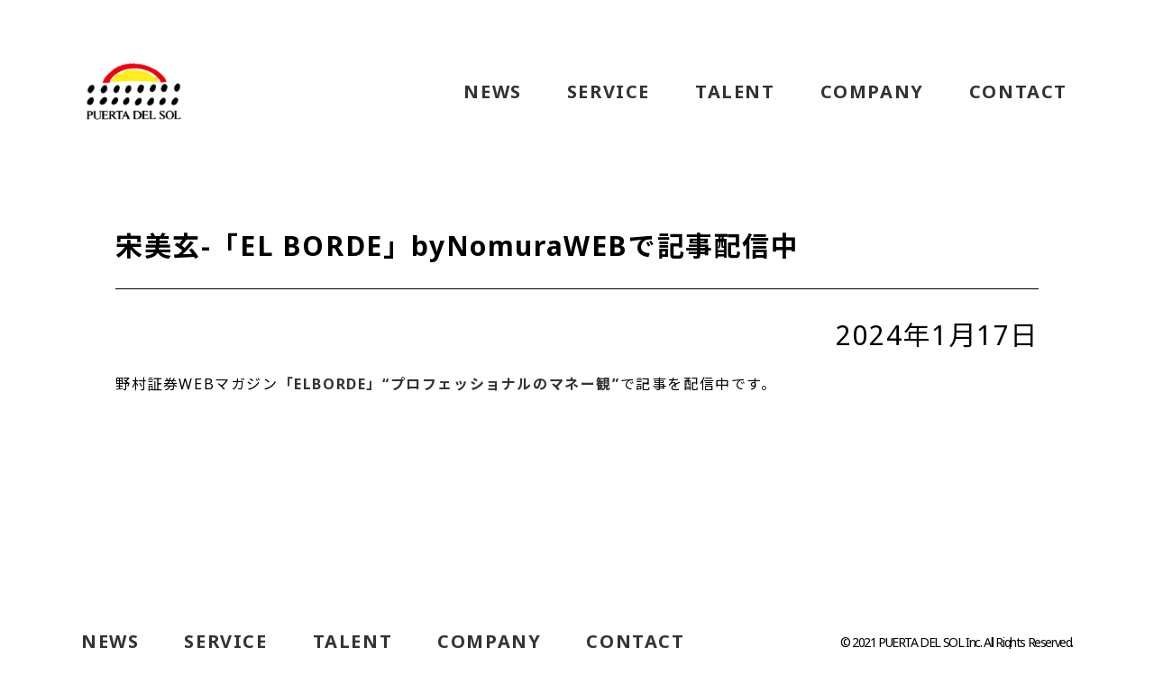

--- FILE ---
content_type: text/html; charset=UTF-8
request_url: https://www.puerta-ds.com/2024/01/17/%E5%AE%8B%E7%BE%8E%E7%8E%84-%E3%80%8Cel-borde%E3%80%8Dbynomuraweb%E3%81%A7%E8%A8%98%E4%BA%8B%E9%85%8D%E4%BF%A1%E4%B8%AD/
body_size: 24700
content:



<!DOCTYPE html>
<html lang="ja">

<head>
  <meta charset="UTF-8" />
  <meta http-equiv="X-UA-Compatible" content="IE=edge" />
  <meta name="viewport" content="width=device-width, initial-scale=1.0" />
  <meta property="og:url" content="ページの URL" />
  <meta property="og:type" content="website" />
  <meta property="og:title" content="PUERTA DEL SOL" />
  <meta property="og:description" content="プエルタ・デル・ソル | OFFICIAL SITE" />
  <meta property="og:site_name" content="PUERTA DEL SOL" />
  <meta property="og:image" content=" サムネイル画像の URL" />
  <meta name="twitter:card" content="summary" />
  <title>プエルタ・デル・ソル | OFFICIAL SITE</title>
  <link rel="preconnect" href="https://fonts.googleapis.com">
  <link rel="preconnect" href="https://fonts.gstatic.com" crossorigin>
  <link rel="preconnect" href="https://fonts.googleapis.com">
  <link rel="preconnect" href="https://fonts.gstatic.com" crossorigin>
  <link rel="icon" type="image/x-icon" href="https://www.puerta-ds.com/wp-content/themes/puerta/images/t_favicon.png">
  <link
    href="https://fonts.googleapis.com/css2?family=Noto+Sans+JP:wght@300;400;700&family=Noto+Sans:wght@400;700&display=swap"
    rel="stylesheet">
  <meta name='robots' content='index, follow, max-image-preview:large, max-snippet:-1, max-video-preview:-1' />

	<!-- This site is optimized with the Yoast SEO plugin v16.7 - https://yoast.com/wordpress/plugins/seo/ -->
	<link rel="canonical" href="https://www.puerta-ds.com/2024/01/17/宋美玄-「el-borde」bynomurawebで記事配信中/" />
	<meta property="og:locale" content="ja_JP" />
	<meta property="og:type" content="article" />
	<meta property="og:title" content="宋美玄-「EL BORDE」byNomuraWEBで記事配信中 - プエルタ・デル・ソル | OFFICIAL SITE" />
	<meta property="og:description" content="野村証券WEBマガジン「ELBORDE」“プロフェッショナルのマネー観”で記事を配信中です。" />
	<meta property="og:url" content="https://www.puerta-ds.com/2024/01/17/宋美玄-「el-borde」bynomurawebで記事配信中/" />
	<meta property="og:site_name" content="プエルタ・デル・ソル | OFFICIAL SITE" />
	<meta property="article:published_time" content="2024-01-17T09:12:23+00:00" />
	<meta property="article:modified_time" content="2024-01-17T09:12:25+00:00" />
	<meta name="twitter:card" content="summary_large_image" />
	<meta name="twitter:label1" content="によって書かれた" />
	<meta name="twitter:data1" content="yamazaki" />
	<script type="application/ld+json" class="yoast-schema-graph">{"@context":"https://schema.org","@graph":[{"@type":"WebSite","@id":"https://www.puerta-ds.com/#website","url":"https://www.puerta-ds.com/","name":"\u30d7\u30a8\u30eb\u30bf\u30fb\u30c7\u30eb\u30fb\u30bd\u30eb | OFFICIAL SITE","description":"","potentialAction":[{"@type":"SearchAction","target":{"@type":"EntryPoint","urlTemplate":"https://www.puerta-ds.com/?s={search_term_string}"},"query-input":"required name=search_term_string"}],"inLanguage":"ja"},{"@type":"WebPage","@id":"https://www.puerta-ds.com/2024/01/17/%e5%ae%8b%e7%be%8e%e7%8e%84-%e3%80%8cel-borde%e3%80%8dbynomuraweb%e3%81%a7%e8%a8%98%e4%ba%8b%e9%85%8d%e4%bf%a1%e4%b8%ad/#webpage","url":"https://www.puerta-ds.com/2024/01/17/%e5%ae%8b%e7%be%8e%e7%8e%84-%e3%80%8cel-borde%e3%80%8dbynomuraweb%e3%81%a7%e8%a8%98%e4%ba%8b%e9%85%8d%e4%bf%a1%e4%b8%ad/","name":"\u5b8b\u7f8e\u7384-\u300cEL BORDE\u300dbyNomuraWEB\u3067\u8a18\u4e8b\u914d\u4fe1\u4e2d - \u30d7\u30a8\u30eb\u30bf\u30fb\u30c7\u30eb\u30fb\u30bd\u30eb | OFFICIAL SITE","isPartOf":{"@id":"https://www.puerta-ds.com/#website"},"datePublished":"2024-01-17T09:12:23+00:00","dateModified":"2024-01-17T09:12:25+00:00","author":{"@id":"https://www.puerta-ds.com/#/schema/person/2e2149890d18d4c610513601daf8e448"},"breadcrumb":{"@id":"https://www.puerta-ds.com/2024/01/17/%e5%ae%8b%e7%be%8e%e7%8e%84-%e3%80%8cel-borde%e3%80%8dbynomuraweb%e3%81%a7%e8%a8%98%e4%ba%8b%e9%85%8d%e4%bf%a1%e4%b8%ad/#breadcrumb"},"inLanguage":"ja","potentialAction":[{"@type":"ReadAction","target":["https://www.puerta-ds.com/2024/01/17/%e5%ae%8b%e7%be%8e%e7%8e%84-%e3%80%8cel-borde%e3%80%8dbynomuraweb%e3%81%a7%e8%a8%98%e4%ba%8b%e9%85%8d%e4%bf%a1%e4%b8%ad/"]}]},{"@type":"BreadcrumbList","@id":"https://www.puerta-ds.com/2024/01/17/%e5%ae%8b%e7%be%8e%e7%8e%84-%e3%80%8cel-borde%e3%80%8dbynomuraweb%e3%81%a7%e8%a8%98%e4%ba%8b%e9%85%8d%e4%bf%a1%e4%b8%ad/#breadcrumb","itemListElement":[{"@type":"ListItem","position":1,"name":"\u30db\u30fc\u30e0","item":"https://www.puerta-ds.com/"},{"@type":"ListItem","position":2,"name":"\u5b8b\u7f8e\u7384-\u300cEL BORDE\u300dbyNomuraWEB\u3067\u8a18\u4e8b\u914d\u4fe1\u4e2d"}]},{"@type":"Person","@id":"https://www.puerta-ds.com/#/schema/person/2e2149890d18d4c610513601daf8e448","name":"yamazaki","image":{"@type":"ImageObject","@id":"https://www.puerta-ds.com/#personlogo","inLanguage":"ja","url":"https://secure.gravatar.com/avatar/c286f518fc016b69138b42e89c892f54?s=96&d=mm&r=g","contentUrl":"https://secure.gravatar.com/avatar/c286f518fc016b69138b42e89c892f54?s=96&d=mm&r=g","caption":"yamazaki"},"url":"https://www.puerta-ds.com/author/yamazaki/"}]}</script>
	<!-- / Yoast SEO plugin. -->


<link rel="alternate" type="application/rss+xml" title="プエルタ・デル・ソル | OFFICIAL SITE &raquo; 宋美玄-「EL BORDE」byNomuraWEBで記事配信中 のコメントのフィード" href="https://www.puerta-ds.com/2024/01/17/%e5%ae%8b%e7%be%8e%e7%8e%84-%e3%80%8cel-borde%e3%80%8dbynomuraweb%e3%81%a7%e8%a8%98%e4%ba%8b%e9%85%8d%e4%bf%a1%e4%b8%ad/feed/" />
<script type="text/javascript">
/* <![CDATA[ */
window._wpemojiSettings = {"baseUrl":"https:\/\/s.w.org\/images\/core\/emoji\/15.0.3\/72x72\/","ext":".png","svgUrl":"https:\/\/s.w.org\/images\/core\/emoji\/15.0.3\/svg\/","svgExt":".svg","source":{"concatemoji":"https:\/\/www.puerta-ds.com\/wp-includes\/js\/wp-emoji-release.min.js?ver=6.5.7"}};
/*! This file is auto-generated */
!function(i,n){var o,s,e;function c(e){try{var t={supportTests:e,timestamp:(new Date).valueOf()};sessionStorage.setItem(o,JSON.stringify(t))}catch(e){}}function p(e,t,n){e.clearRect(0,0,e.canvas.width,e.canvas.height),e.fillText(t,0,0);var t=new Uint32Array(e.getImageData(0,0,e.canvas.width,e.canvas.height).data),r=(e.clearRect(0,0,e.canvas.width,e.canvas.height),e.fillText(n,0,0),new Uint32Array(e.getImageData(0,0,e.canvas.width,e.canvas.height).data));return t.every(function(e,t){return e===r[t]})}function u(e,t,n){switch(t){case"flag":return n(e,"\ud83c\udff3\ufe0f\u200d\u26a7\ufe0f","\ud83c\udff3\ufe0f\u200b\u26a7\ufe0f")?!1:!n(e,"\ud83c\uddfa\ud83c\uddf3","\ud83c\uddfa\u200b\ud83c\uddf3")&&!n(e,"\ud83c\udff4\udb40\udc67\udb40\udc62\udb40\udc65\udb40\udc6e\udb40\udc67\udb40\udc7f","\ud83c\udff4\u200b\udb40\udc67\u200b\udb40\udc62\u200b\udb40\udc65\u200b\udb40\udc6e\u200b\udb40\udc67\u200b\udb40\udc7f");case"emoji":return!n(e,"\ud83d\udc26\u200d\u2b1b","\ud83d\udc26\u200b\u2b1b")}return!1}function f(e,t,n){var r="undefined"!=typeof WorkerGlobalScope&&self instanceof WorkerGlobalScope?new OffscreenCanvas(300,150):i.createElement("canvas"),a=r.getContext("2d",{willReadFrequently:!0}),o=(a.textBaseline="top",a.font="600 32px Arial",{});return e.forEach(function(e){o[e]=t(a,e,n)}),o}function t(e){var t=i.createElement("script");t.src=e,t.defer=!0,i.head.appendChild(t)}"undefined"!=typeof Promise&&(o="wpEmojiSettingsSupports",s=["flag","emoji"],n.supports={everything:!0,everythingExceptFlag:!0},e=new Promise(function(e){i.addEventListener("DOMContentLoaded",e,{once:!0})}),new Promise(function(t){var n=function(){try{var e=JSON.parse(sessionStorage.getItem(o));if("object"==typeof e&&"number"==typeof e.timestamp&&(new Date).valueOf()<e.timestamp+604800&&"object"==typeof e.supportTests)return e.supportTests}catch(e){}return null}();if(!n){if("undefined"!=typeof Worker&&"undefined"!=typeof OffscreenCanvas&&"undefined"!=typeof URL&&URL.createObjectURL&&"undefined"!=typeof Blob)try{var e="postMessage("+f.toString()+"("+[JSON.stringify(s),u.toString(),p.toString()].join(",")+"));",r=new Blob([e],{type:"text/javascript"}),a=new Worker(URL.createObjectURL(r),{name:"wpTestEmojiSupports"});return void(a.onmessage=function(e){c(n=e.data),a.terminate(),t(n)})}catch(e){}c(n=f(s,u,p))}t(n)}).then(function(e){for(var t in e)n.supports[t]=e[t],n.supports.everything=n.supports.everything&&n.supports[t],"flag"!==t&&(n.supports.everythingExceptFlag=n.supports.everythingExceptFlag&&n.supports[t]);n.supports.everythingExceptFlag=n.supports.everythingExceptFlag&&!n.supports.flag,n.DOMReady=!1,n.readyCallback=function(){n.DOMReady=!0}}).then(function(){return e}).then(function(){var e;n.supports.everything||(n.readyCallback(),(e=n.source||{}).concatemoji?t(e.concatemoji):e.wpemoji&&e.twemoji&&(t(e.twemoji),t(e.wpemoji)))}))}((window,document),window._wpemojiSettings);
/* ]]> */
</script>
		
	<style id='wp-emoji-styles-inline-css' type='text/css'>

	img.wp-smiley, img.emoji {
		display: inline !important;
		border: none !important;
		box-shadow: none !important;
		height: 1em !important;
		width: 1em !important;
		margin: 0 0.07em !important;
		vertical-align: -0.1em !important;
		background: none !important;
		padding: 0 !important;
	}
</style>
<link rel='stylesheet' id='wp-block-library-css' href='https://www.puerta-ds.com/wp-includes/css/dist/block-library/style.min.css?ver=6.5.7' type='text/css' media='all' />
<style id='classic-theme-styles-inline-css' type='text/css'>
/*! This file is auto-generated */
.wp-block-button__link{color:#fff;background-color:#32373c;border-radius:9999px;box-shadow:none;text-decoration:none;padding:calc(.667em + 2px) calc(1.333em + 2px);font-size:1.125em}.wp-block-file__button{background:#32373c;color:#fff;text-decoration:none}
</style>
<style id='global-styles-inline-css' type='text/css'>
body{--wp--preset--color--black: #000000;--wp--preset--color--cyan-bluish-gray: #abb8c3;--wp--preset--color--white: #ffffff;--wp--preset--color--pale-pink: #f78da7;--wp--preset--color--vivid-red: #cf2e2e;--wp--preset--color--luminous-vivid-orange: #ff6900;--wp--preset--color--luminous-vivid-amber: #fcb900;--wp--preset--color--light-green-cyan: #7bdcb5;--wp--preset--color--vivid-green-cyan: #00d084;--wp--preset--color--pale-cyan-blue: #8ed1fc;--wp--preset--color--vivid-cyan-blue: #0693e3;--wp--preset--color--vivid-purple: #9b51e0;--wp--preset--gradient--vivid-cyan-blue-to-vivid-purple: linear-gradient(135deg,rgba(6,147,227,1) 0%,rgb(155,81,224) 100%);--wp--preset--gradient--light-green-cyan-to-vivid-green-cyan: linear-gradient(135deg,rgb(122,220,180) 0%,rgb(0,208,130) 100%);--wp--preset--gradient--luminous-vivid-amber-to-luminous-vivid-orange: linear-gradient(135deg,rgba(252,185,0,1) 0%,rgba(255,105,0,1) 100%);--wp--preset--gradient--luminous-vivid-orange-to-vivid-red: linear-gradient(135deg,rgba(255,105,0,1) 0%,rgb(207,46,46) 100%);--wp--preset--gradient--very-light-gray-to-cyan-bluish-gray: linear-gradient(135deg,rgb(238,238,238) 0%,rgb(169,184,195) 100%);--wp--preset--gradient--cool-to-warm-spectrum: linear-gradient(135deg,rgb(74,234,220) 0%,rgb(151,120,209) 20%,rgb(207,42,186) 40%,rgb(238,44,130) 60%,rgb(251,105,98) 80%,rgb(254,248,76) 100%);--wp--preset--gradient--blush-light-purple: linear-gradient(135deg,rgb(255,206,236) 0%,rgb(152,150,240) 100%);--wp--preset--gradient--blush-bordeaux: linear-gradient(135deg,rgb(254,205,165) 0%,rgb(254,45,45) 50%,rgb(107,0,62) 100%);--wp--preset--gradient--luminous-dusk: linear-gradient(135deg,rgb(255,203,112) 0%,rgb(199,81,192) 50%,rgb(65,88,208) 100%);--wp--preset--gradient--pale-ocean: linear-gradient(135deg,rgb(255,245,203) 0%,rgb(182,227,212) 50%,rgb(51,167,181) 100%);--wp--preset--gradient--electric-grass: linear-gradient(135deg,rgb(202,248,128) 0%,rgb(113,206,126) 100%);--wp--preset--gradient--midnight: linear-gradient(135deg,rgb(2,3,129) 0%,rgb(40,116,252) 100%);--wp--preset--font-size--small: 13px;--wp--preset--font-size--medium: 20px;--wp--preset--font-size--large: 36px;--wp--preset--font-size--x-large: 42px;--wp--preset--spacing--20: 0.44rem;--wp--preset--spacing--30: 0.67rem;--wp--preset--spacing--40: 1rem;--wp--preset--spacing--50: 1.5rem;--wp--preset--spacing--60: 2.25rem;--wp--preset--spacing--70: 3.38rem;--wp--preset--spacing--80: 5.06rem;--wp--preset--shadow--natural: 6px 6px 9px rgba(0, 0, 0, 0.2);--wp--preset--shadow--deep: 12px 12px 50px rgba(0, 0, 0, 0.4);--wp--preset--shadow--sharp: 6px 6px 0px rgba(0, 0, 0, 0.2);--wp--preset--shadow--outlined: 6px 6px 0px -3px rgba(255, 255, 255, 1), 6px 6px rgba(0, 0, 0, 1);--wp--preset--shadow--crisp: 6px 6px 0px rgba(0, 0, 0, 1);}:where(.is-layout-flex){gap: 0.5em;}:where(.is-layout-grid){gap: 0.5em;}body .is-layout-flex{display: flex;}body .is-layout-flex{flex-wrap: wrap;align-items: center;}body .is-layout-flex > *{margin: 0;}body .is-layout-grid{display: grid;}body .is-layout-grid > *{margin: 0;}:where(.wp-block-columns.is-layout-flex){gap: 2em;}:where(.wp-block-columns.is-layout-grid){gap: 2em;}:where(.wp-block-post-template.is-layout-flex){gap: 1.25em;}:where(.wp-block-post-template.is-layout-grid){gap: 1.25em;}.has-black-color{color: var(--wp--preset--color--black) !important;}.has-cyan-bluish-gray-color{color: var(--wp--preset--color--cyan-bluish-gray) !important;}.has-white-color{color: var(--wp--preset--color--white) !important;}.has-pale-pink-color{color: var(--wp--preset--color--pale-pink) !important;}.has-vivid-red-color{color: var(--wp--preset--color--vivid-red) !important;}.has-luminous-vivid-orange-color{color: var(--wp--preset--color--luminous-vivid-orange) !important;}.has-luminous-vivid-amber-color{color: var(--wp--preset--color--luminous-vivid-amber) !important;}.has-light-green-cyan-color{color: var(--wp--preset--color--light-green-cyan) !important;}.has-vivid-green-cyan-color{color: var(--wp--preset--color--vivid-green-cyan) !important;}.has-pale-cyan-blue-color{color: var(--wp--preset--color--pale-cyan-blue) !important;}.has-vivid-cyan-blue-color{color: var(--wp--preset--color--vivid-cyan-blue) !important;}.has-vivid-purple-color{color: var(--wp--preset--color--vivid-purple) !important;}.has-black-background-color{background-color: var(--wp--preset--color--black) !important;}.has-cyan-bluish-gray-background-color{background-color: var(--wp--preset--color--cyan-bluish-gray) !important;}.has-white-background-color{background-color: var(--wp--preset--color--white) !important;}.has-pale-pink-background-color{background-color: var(--wp--preset--color--pale-pink) !important;}.has-vivid-red-background-color{background-color: var(--wp--preset--color--vivid-red) !important;}.has-luminous-vivid-orange-background-color{background-color: var(--wp--preset--color--luminous-vivid-orange) !important;}.has-luminous-vivid-amber-background-color{background-color: var(--wp--preset--color--luminous-vivid-amber) !important;}.has-light-green-cyan-background-color{background-color: var(--wp--preset--color--light-green-cyan) !important;}.has-vivid-green-cyan-background-color{background-color: var(--wp--preset--color--vivid-green-cyan) !important;}.has-pale-cyan-blue-background-color{background-color: var(--wp--preset--color--pale-cyan-blue) !important;}.has-vivid-cyan-blue-background-color{background-color: var(--wp--preset--color--vivid-cyan-blue) !important;}.has-vivid-purple-background-color{background-color: var(--wp--preset--color--vivid-purple) !important;}.has-black-border-color{border-color: var(--wp--preset--color--black) !important;}.has-cyan-bluish-gray-border-color{border-color: var(--wp--preset--color--cyan-bluish-gray) !important;}.has-white-border-color{border-color: var(--wp--preset--color--white) !important;}.has-pale-pink-border-color{border-color: var(--wp--preset--color--pale-pink) !important;}.has-vivid-red-border-color{border-color: var(--wp--preset--color--vivid-red) !important;}.has-luminous-vivid-orange-border-color{border-color: var(--wp--preset--color--luminous-vivid-orange) !important;}.has-luminous-vivid-amber-border-color{border-color: var(--wp--preset--color--luminous-vivid-amber) !important;}.has-light-green-cyan-border-color{border-color: var(--wp--preset--color--light-green-cyan) !important;}.has-vivid-green-cyan-border-color{border-color: var(--wp--preset--color--vivid-green-cyan) !important;}.has-pale-cyan-blue-border-color{border-color: var(--wp--preset--color--pale-cyan-blue) !important;}.has-vivid-cyan-blue-border-color{border-color: var(--wp--preset--color--vivid-cyan-blue) !important;}.has-vivid-purple-border-color{border-color: var(--wp--preset--color--vivid-purple) !important;}.has-vivid-cyan-blue-to-vivid-purple-gradient-background{background: var(--wp--preset--gradient--vivid-cyan-blue-to-vivid-purple) !important;}.has-light-green-cyan-to-vivid-green-cyan-gradient-background{background: var(--wp--preset--gradient--light-green-cyan-to-vivid-green-cyan) !important;}.has-luminous-vivid-amber-to-luminous-vivid-orange-gradient-background{background: var(--wp--preset--gradient--luminous-vivid-amber-to-luminous-vivid-orange) !important;}.has-luminous-vivid-orange-to-vivid-red-gradient-background{background: var(--wp--preset--gradient--luminous-vivid-orange-to-vivid-red) !important;}.has-very-light-gray-to-cyan-bluish-gray-gradient-background{background: var(--wp--preset--gradient--very-light-gray-to-cyan-bluish-gray) !important;}.has-cool-to-warm-spectrum-gradient-background{background: var(--wp--preset--gradient--cool-to-warm-spectrum) !important;}.has-blush-light-purple-gradient-background{background: var(--wp--preset--gradient--blush-light-purple) !important;}.has-blush-bordeaux-gradient-background{background: var(--wp--preset--gradient--blush-bordeaux) !important;}.has-luminous-dusk-gradient-background{background: var(--wp--preset--gradient--luminous-dusk) !important;}.has-pale-ocean-gradient-background{background: var(--wp--preset--gradient--pale-ocean) !important;}.has-electric-grass-gradient-background{background: var(--wp--preset--gradient--electric-grass) !important;}.has-midnight-gradient-background{background: var(--wp--preset--gradient--midnight) !important;}.has-small-font-size{font-size: var(--wp--preset--font-size--small) !important;}.has-medium-font-size{font-size: var(--wp--preset--font-size--medium) !important;}.has-large-font-size{font-size: var(--wp--preset--font-size--large) !important;}.has-x-large-font-size{font-size: var(--wp--preset--font-size--x-large) !important;}
.wp-block-navigation a:where(:not(.wp-element-button)){color: inherit;}
:where(.wp-block-post-template.is-layout-flex){gap: 1.25em;}:where(.wp-block-post-template.is-layout-grid){gap: 1.25em;}
:where(.wp-block-columns.is-layout-flex){gap: 2em;}:where(.wp-block-columns.is-layout-grid){gap: 2em;}
.wp-block-pullquote{font-size: 1.5em;line-height: 1.6;}
</style>
<link rel='stylesheet' id='style-reset-css' href='https://www.puerta-ds.com/wp-content/themes/puerta/css/reset.css?ver=1.0.1' type='text/css' media='all' />
<link rel='stylesheet' id='style-common-css' href='https://www.puerta-ds.com/wp-content/themes/puerta/css/common.css?ver=1.0.1' type='text/css' media='all' />
<link rel='stylesheet' id='style-top-css' href='https://www.puerta-ds.com/wp-content/themes/puerta/css/top.css?ver=1.0.3' type='text/css' media='all' />
<link rel='stylesheet' id='style-news-list-css' href='https://www.puerta-ds.com/wp-content/themes/puerta/css/news-list.css?ver=1.0.1' type='text/css' media='all' />
<link rel='stylesheet' id='style-news-css' href='https://www.puerta-ds.com/wp-content/themes/puerta/css/news.css?ver=1.0.1' type='text/css' media='all' />
<link rel='stylesheet' id='style-promotion-css' href='https://www.puerta-ds.com/wp-content/themes/puerta/css/promotion.css?ver=1.0.6' type='text/css' media='all' />
<link rel='stylesheet' id='wp-paginate-css' href='https://www.puerta-ds.com/wp-content/plugins/wp-paginate/css/wp-paginate.css?ver=2.1.7' type='text/css' media='screen' />
<link rel='stylesheet' id='wpp-custom-style-css' href='https://www.puerta-ds.com/wp-content/uploads/wpp-custom-code/wpp-custom-code.css?ver=6.5.7' type='text/css' media='all' />
<script type="text/javascript" src="https://www.puerta-ds.com/wp-includes/js/jquery/jquery.min.js?ver=3.7.1" id="jquery-core-js"></script>
<script type="text/javascript" src="https://www.puerta-ds.com/wp-includes/js/jquery/jquery-migrate.min.js?ver=3.4.1" id="jquery-migrate-js"></script>
<link rel="https://api.w.org/" href="https://www.puerta-ds.com/wp-json/" /><link rel="alternate" type="application/json" href="https://www.puerta-ds.com/wp-json/wp/v2/posts/650" /><link rel="EditURI" type="application/rsd+xml" title="RSD" href="https://www.puerta-ds.com/xmlrpc.php?rsd" />
<meta name="generator" content="WordPress 6.5.7" />
<link rel='shortlink' href='https://www.puerta-ds.com/?p=650' />
<link rel="alternate" type="application/json+oembed" href="https://www.puerta-ds.com/wp-json/oembed/1.0/embed?url=https%3A%2F%2Fwww.puerta-ds.com%2F2024%2F01%2F17%2F%25e5%25ae%258b%25e7%25be%258e%25e7%258e%2584-%25e3%2580%258cel-borde%25e3%2580%258dbynomuraweb%25e3%2581%25a7%25e8%25a8%2598%25e4%25ba%258b%25e9%2585%258d%25e4%25bf%25a1%25e4%25b8%25ad%2F" />
<link rel="alternate" type="text/xml+oembed" href="https://www.puerta-ds.com/wp-json/oembed/1.0/embed?url=https%3A%2F%2Fwww.puerta-ds.com%2F2024%2F01%2F17%2F%25e5%25ae%258b%25e7%25be%258e%25e7%258e%2584-%25e3%2580%258cel-borde%25e3%2580%258dbynomuraweb%25e3%2581%25a7%25e8%25a8%2598%25e4%25ba%258b%25e9%2585%258d%25e4%25bf%25a1%25e4%25b8%25ad%2F&#038;format=xml" />
		<style type="text/css" id="wp-custom-css">
			#service{
	margin-top: -70px;
	padding-top:70px;
}

#contact{
	margin-top: -70px;
	padding-top:70px;
}		</style>
		</head>

<body>
<header class="nl_header">
    <div class="t_header_inner">
      <h1 class="t_header_logo"><a href="https://www.puerta-ds.com"><img src="https://www.puerta-ds.com/wp-content/themes/puerta/images/t_logo.png" alt="プエルタ・デル・ソル"></a></h1>

      <nav class="t_header_nav">
        <ul class="t_header_menu">
        <li class="t_header_menu_list"><a href="https://www.puerta-ds.com/#news">NEWS</a></li>
          <li class="t_header_menu_list"><a href="https://www.puerta-ds.com/#service">SERVICE</a></li>
          <li class="t_header_menu_list"><a href="https://www.puerta-ds.com/#talent">TALENT</a></li>
          <li class="t_header_menu_list"><a href="https://www.puerta-ds.com/#company">COMPANY</a></li>
          <li class="t_header_menu_list"><a href="https://www.puerta-ds.com/#contact">CONTACT</a></li>
        </ul>
      </nav>

      <!-- ハンバーガーメニュー -->
      <button class="t_burger_btn" aria-label="メニュー">
        <span class="t_bar t_bar_top"></span>
        <span class="t_bar t_bar_mid"></span>
        <span class="t_bar t_bar_bottom"></span>
      </button>
    </div>
  </header>

<body>
  <main>
    <article class="a_article">
      <div class="a_article_inner">
                              <h1 class="a_article_ttl">宋美玄-「EL BORDE」byNomuraWEBで記事配信中</h1>
            <time class="a_article_date">2024年1月17日</time>

<!--             <div class="a_article_img"><img src="https://www.puerta-ds.com/wp-content/themes/puerta/images/t_map.png" alt=""></div> -->

            <p class="a_article_txt">
              
<p>野村証券WEBマガジン<a href="https://www.nomura.co.jp/el_borde/article/0107/"><strong>「ELBORDE」“プロフェッショナルのマネー観”</strong></a>で記事を配信中です。</p>
</p>
                        </div>
    </article>
  </main>

  <footer>
    <div class="t_footer_inner">
      <ul class="t_footer_menu">
        <li class="t_footer_list"><a href="https://www.puerta-ds.com#news">NEWS</a></li>
        <li class="t_footer_list"><a href="https://www.puerta-ds.com#service">SERVICE</a></li>
        <li class="t_footer_list"><a href="https://www.puerta-ds.com#talent">TALENT</a></li>
        <li class="t_footer_list"><a href="https://www.puerta-ds.com#company">COMPANY</a></li>
        <li class="t_footer_list"><a href="https://www.puerta-ds.com#contact">CONTACT</a></li>
      </ul>
      <small>© 2021 PUERTA DEL SOL Inc. All Rights Reserved.</small>
    </div>
  </footer>
  
  <!-- <script src="https://ajax.googleapis.com/ajax/libs/jquery/3.6.0/jquery.min.js"></script> -->
  <script type="text/javascript" src="https://www.puerta-ds.com/wp-content/themes/puerta/js/top.js?ver=1.0.1" id="script-top-js"></script>
<script type="text/javascript" src="https://www.puerta-ds.com/wp-content/themes/puerta/js/common.js?ver=1.0.1" id="script-common-js"></script>
</body>

</html>


--- FILE ---
content_type: text/css
request_url: https://www.puerta-ds.com/wp-content/themes/puerta/css/reset.css?ver=1.0.1
body_size: 2768
content:
/*
html5doctor.com Reset Stylesheet
v1.6.1
Last Updated: 2010-09-17
Author: Richard Clark - http://richclarkdesign.com
Twitter: @rich_clark
*/

html, body, div, span, object, iframe,
h1, h2, h3, h4, h5, h6, p, blockquote, pre,
abbr, address, cite, code,
del, dfn, em, img, ins, kbd, q, samp,
small, strong, sub, sup, var,
b, i,
dl, dt, dd, ol, ul, li,
fieldset, form, label, legend,
table, caption, tbody, tfoot, thead, tr, th, td,
article, aside, canvas, details, figcaption, figure,
footer, header, hgroup, menu, nav, section, summary,
time, mark, audio, video {
    margin:0;
    padding:0;
    border:0;
    outline:0;
    font-size:100%;
    vertical-align:baseline;
    background:transparent;
}
body {
    line-height:1;
}

article,aside,details,figcaption,figure,
footer,header,hgroup,menu,nav,section {
    display:block;
}

ul, ol {
    list-style:none;
}

blockquote, q {
    quotes:none;
}

blockquote:before, blockquote:after,
q:before, q:after {
    content:'';
    content:none;
}

a {
    margin:0;
    padding:0;
    font-size:100%;
    vertical-align:baseline;
    background:transparent;
    color: #333;
}

/* change colours to suit your needs */
ins {
    background-color:#ff9;
    color:#000;
    text-decoration:none;
}

/* change colours to suit your needs */
mark {
    background-color:#ff9;
    color:#000;
    font-style:italic;
    font-weight:bold;
}

del {
    text-decoration: line-through;
}

abbr[title], dfn[title] {
    border-bottom:1px dotted;
    cursor:help;
}

table {
    border-collapse:collapse;
    border-spacing:0;
}

/* change border colour to suit your needs */
hr {
    display:block;
    height:1px;
    border:0;  
    border-top:1px solid #cccccc;
    margin:1em 0;
    padding:0;
}

input, select {
    vertical-align:middle;
}
a{
    text-decoration: none;
}
button{
    background-color: transparent;
    border: none;
    cursor: pointer;
    outline: none;
    padding: 0;
    appearance: none;
}
input{
    appearance: none;
    -webkit-appearance: none;
    border: none;
}
textarea{
    -webkit-appearance: none;
    -moz-appearance: none;
    appearance: none;
    resize: none;
    padding: 0;
    border: 1px solid #e0e0e0;
    outline: none;
    background: transparent;
    vertical-align: bottom;
}


option{
    color:#000 !important;
  }
  
  input, select {
    -webkit-appearance: none;
    appearance: none;
  }
  
  option{
    -webkit-appearance: none;
    appearance: none;
  }
  
  select {
    -webkit-appearance: none;
    -moz-appearance: none;
    appearance: none;
    border: none;
    outline: none;
    background: transparent;
  }

--- FILE ---
content_type: text/css
request_url: https://www.puerta-ds.com/wp-content/themes/puerta/css/common.css?ver=1.0.1
body_size: 6394
content:
img {
  width: 100%;
  vertical-align: bottom;
}
html {
  font-size: 62.5%;
}
body {
  font-size: 1.6rem;
  letter-spacing: 0.1em;
  line-height: 160%;
  color: #000000;
  font-family: 'Noto Sans','Noto Sans JP', sans-serif;
}
/* ヘッダー*/
.t_header_logo {
  width: 105px;
  margin-right: 20px;
} 
.t_logo_none a {
  display: none;
}
.t_header_menu_list:not(:last-of-type) {
  margin-right: 50px;
}
.t_header_menu_list a {
  display: block;
  font-size: 2rem;
  font-weight: bold;
}
.t_header_menu_list a:hover {
  opacity: 0.7;
}
.t_header_menu {
  display: -webkit-box;
  display: -ms-flexbox;
  display: flex;
  -webkit-box-align: center;
  -ms-flex-align: center;
  align-items: center;
}
.t_header_inner {
  width: 85%;
  margin: 0 auto 0;
  padding: 70px 0 0;
  display: -webkit-box;
  display: -ms-flexbox;
  display: flex;
  -webkit-box-align: center;
  -ms-flex-align: center;
  align-items: center;
  -webkit-box-pack: justify;
	-ms-flex-pack: justify;
	justify-content: space-between;
}
header {
  position: absolute;
  width: 100%;
  top: 0;
  right: 0;
  z-index: 100;
}
.t_burger_btn {
  display: none;
}
/* フッター */
.t_footer_inner {
  padding: 130px 0 100px;
  display: -webkit-box;
  display: -ms-flexbox;
  display: flex;
  -webkit-box-pack: justify;
  -ms-flex-pack: justify;
  justify-content: space-between;
  -webkit-box-align: center;
  -ms-flex-align: center;
  align-items: center;
  width: 88%;
  max-width: 1100px;
  margin: auto;
}
.t_footer_menu {
  display: -webkit-box;
  display: -ms-flexbox;
  display: flex;
  -webkit-box-pack: justify;
  -ms-flex-pack: justify;
  justify-content: space-between;
  -webkit-box-align: center;
  -ms-flex-align: center;
  align-items: center;
}
.t_footer_list a {
  font-size: 2rem;
  font-weight: bold;
}
.t_footer_list a:hover {
  opacity: 0.7;
}
.t_footer_list:not(:last-child) {
  margin: 0 50px 0 0;
}
small {
  display: block;
  font-size: 14px;
  letter-spacing: -0.1em;
}



@media screen and (max-width: 1024px) {
  .t_footer_inner {
    padding: 60px 0 30px;
    display: block;
  }
  small{
    margin-top: 30px;
    text-align: center;
  }
}
@media screen and (max-width: 900px) {
/* ハンバーガーメニュー */
.t_burger_btn{
  display: block;      
  width: 49px;      
  height: 49px;      
  position: relative;      
  z-index: 3;
  border:none;    
}
.t_bar{      
  width: 35px;      
  height: 2px;        
  display: block;      
  position: absolute;      
  left: 50%;      
  transform: translateX(-50%);      
  background-color: #000000;    
}    
.t_bar_top{   
  top: 10px;
}
.t_bar_mid{    
  top: 50%;
  transform: translate(-50%,-50%);
}
.t_bar_bottom{
  bottom: 10px;
}
.t_burger_btn.close .t_bar_top{      
  transform: translate(-50%,20px) rotate(45deg);      
  transition: transform .3s;    
}    
.t_burger_btn.close .t_bar_mid{      
  opacity: 0;       
  transition: opacity .3s;    
}    
.t_burger_btn.close .t_bar_bottom{      
transform: translate(-50%,-7px) rotate(-45deg);      
transition: transform .3s;    
}
.t_header_nav{      
  display: none;      
  width: 100vw;      
  height: 100vh;      
  position: fixed;      
  top: 0;      
  left: 0;       
  z-index: 2;
  width: 100%;        
  height: 100%;        
  background-color:#fff;        
  z-index: 2;  
}         
.t_header_menu {        
  display: block;        
  position: absolute;        
  top: 50%;        
  left: 50%;        
  transform: translate(-50%,-50%);        
  text-align: center;      
}      
.t_header_menu_list{        
  margin-right: 0;        
  margin-bottom: 40px;      
}
.t_header_menu_list:not(:last-of-type) {
  margin-right: 0;
}
body.noscroll{
  overflow: hidden;
}
.t_burger_btn.close .t_bar_bottom{      
  transform: translate(-50%,-7px) rotate(-45deg); 
  bottom:20px;  
}
.t_burger_btn.close .t_bar_top {
  transform: translate(-50%,10px) rotate(45deg);
}

}
@media screen and (max-width:768px) {
.t_footer_list:not(:last-child) {
  margin: 0 30px 0 0;
}
.t_footer_list a {
  font-size: 16px;
}
.t_footer_inner {
  padding: 60px 0 30px;
  display: block;
}
.t_footer_list a {
  font-size: 11px;
}
.t_footer_menu {
  /* width: 180px; */
  margin: auto;
}
.t_footer_list:not(:last-child) {
  margin: 0;
}
small {
  font-size: 10px;
  text-align: center;
  letter-spacing: -0.015em;
}
/* ハンバーガーメニュー */
/* .t_burger_btn{
  display: block;      
  width: 49px;      
  height: 49px;      
  position: relative;      
  z-index: 3;
  border:none;    
}    
.t_bar{      
  width: 35px;      
  height: 2px;        
  display: block;      
  position: absolute;      
  left: 50%;      
  transform: translateX(-50%);      
  background-color: #000000;    
}    
.t_bar_top{   
  top: 10px;
}
.t_bar_mid{    
  top: 50%;
  transform: translate(-50%,-50%);
}
.t_bar_bottom{
  bottom: 10px;
}
.t_burger_btn.close .t_bar_top{      
  transform: translate(-50%,20px) rotate(45deg);      
  transition: transform .3s;    
}    
.t_burger_btn.close .t_bar_mid{      
  opacity: 0;       
  transition: opacity .3s;    
}    
.t_burger_btn.close .t_bar_bottom{      
transform: translate(-50%,-7px) rotate(-45deg);      
transition: transform .3s;    
}
.t_header_nav{      
  display: none;      
  width: 100vw;      
  height: 100vh;      
  position: fixed;      
  top: 0;      
  left: 0;       
  z-index: 2;
  width: 100%;        
  height: 100%;        
  background-color:#fff;        
  z-index: 2;  
}         
.t_header_menu {        
  display: block;        
  position: absolute;        
  top: 50%;        
  left: 50%;        
  transform: translate(-50%,-50%);        
  text-align: center;      
}      
.t_header_menu_list{        
  margin-right: 0;        
  margin-bottom: 40px;      
}
.t_header_menu_list:not(:last-of-type) {
  margin-right: 0;
}
body.noscroll{
  overflow: hidden;
} */
/* ページ内リンク・フッター */
/* main {
  position: relative;
}
main::after {
  content: "";
  position: fixed;
  top: 0;
  left: 0;
  width: 100%;
  height: 100%;
  background-color: #fff;
  z-index: 100;
  opacity: 0.8;
} */


}
@media screen and (max-width: 415px) {
.t_header_logo {
  width: 62px;
}
.t_header_inner {
  padding: 25px 0 0;
}
.t_burger_btn{
  width: 39px;      
  height: 39px;      
}
.t_bar{      
  width: 20px;    
}
.t_burger_btn.close .t_bar_top{
  top:0;
}

}


option{
  color:#000 !important;
}




--- FILE ---
content_type: text/css
request_url: https://www.puerta-ds.com/wp-content/themes/puerta/css/top.css?ver=1.0.3
body_size: 16658
content:
/* kv */

.t_kv {
  position: relative;
  background: url(../images/t_kv_bg.png) no-repeat top left/cover;
  height: 100vh;
}
.t_logo {
  max-width: 300px;
  width: 30%;
  position: absolute;
  top: 39%;
  left: 50%;
  -webkit-transform: translateX(-50%);
  transform: translateX(-50%);
}
.t_menu_top_btn {
  width: 50px;
  position: absolute;
  top: 78%;
  left: 50%;
  -webkit-transform: translateX(-50%);
  transform: translateX(-50%);
}
/* KVアニメーション */
.t_logo { 
  opacity:0;
  animation-name: logo; 
  animation-duration: 4s; 
  animation-fill-mode: forwards; 
}
@keyframes logo {
0% {
  opacity: 0;
}
90% {
 opacity: 1;
}
 100% {
  opacity: 1;
} 
}
/* NEWS */
.t_news .t_inner {
  width: 60%;
  max-width: 1100px;
  margin: auto;
}
.t_inner {
  width: 88%;
  max-width: 1100px;
  margin: auto;
}
.t_news_inner {
  padding: 150px 0 0;
}
.t_news_ttl,
.t_company_ttl,
.t_talent_ttl,
.t_service_ttl,
.t_contact_ttl {
  font-size: 4.8rem;
  text-align: center;
  margin: 0 0 100px;
  position: relative;
}
.t_news_ttl::before,
.t_company_ttl::before,
.t_talent_ttl::before,
.t_service_ttl::before,
.t_contact_ttl::before {
  content: "";
  width: 100px;
  height: 5px;
  background: #000000;
  position: absolute;
  bottom: -180%;
  left: 50%;
  -webkit-transform: translateX(-50%);
  transform: translateX(-50%);
}
.t_article_list a {
  
  font-size: 1.8rem;
  padding: 35px 75px 30px;
}
.t_article_list a:hover {
  opacity: 0.8;
}
.t_article_box {
  margin: 0 0 85px;
}
.t_article_list:not(:last-of-type) {
  border-bottom: 1px solid #d6d5d5;
}
.t_article_date {
  display: block;
  font-size: 1.6rem;
  font-weight: bold;
  margin-right: 40px;
}
.t_article_btn a {
  display: block;
  width: 270px;
  height: 66px;
  line-height: 66px;
  font-size: 26px;
  font-weight: bold;
  text-align: center;
  border: 0.75px solid #000000;
  position: relative;
  margin-left: auto;
  margin-right: 30px;
}
.t_article_btn a::before {
  content: "";
  background-image: url(../images/t_news_btn.png);
  background-size: contain;
  width: 77px;
  height: 15px;
  position: absolute;
  top: 50%;
  right: -30px;
  -webkit-transform: translateY(50%);
  transform: translateY(-50%);
}
.t_article_btn a::before {
  display:none;
}
.t_article_btn a:hover {
  background-color: #000000;
  color: #fff;
  transition: .5s;
}
.t_article_txt{
	margin-top:10px;
}
/* TALENt */
.t_talent_inner {
  padding: 150px 0 0;
}
.t_talent_ttl {
  margin: 0 0 120px;
}
.t_talent_box {
  display: -webkit-box;
  display: -ms-flexbox;
  display: flex;
  -ms-flex-wrap: wrap;
  flex-wrap: wrap;
	-ms-flex-pack: distribute;
	justify-content: space-around;
}
.t_talent_list {
  width: 28%;
  max-width: 330px;
  margin: 0 0 50px;
  position: relative;
}
.t_talent_img_box {
  position: relative;
}
.t_talent_name {
  display: block;
  background-color: rgba(255, 255, 255, 0.8);
  font-size: 26px;
  text-align: center;
  padding: 15px 0;
  position: absolute;
  width: 100%;
  bottom: 0;
  font-weight: 400;
}
.t_talent_mail a {
  display: block;
  background: url(../images/t_talent_mail.png) no-repeat left 7% top 50%/18px 13px;
  margin: 40px auto 0;
  padding: 10px 0 10px 40px;
  color: #5e5e5e;
  font-size: 14px;
  border-bottom: 1px solid #5e5e5e;
}
.t_talent_site a {
  background: url(../images/t_talent_icon.png) no-repeat left 7% top 50%/18px
  13px;
}
.t_talent_mail a:hover, .t_talent_site a:hover {
  color: #000000;
}
.t_talent_sub_box {
  display: -webkit-box;
  display: -ms-flexbox;
  display: flex;
	-ms-flex-pack: distribute;
	justify-content: space-around;
  -webkit-box-align: center;
  -ms-flex-align: center;
  align-items: center;
}
.t_talent_sub_list {
  background: #929292;
  color: #fff;
  padding: 35px 28px 35px 45px;
  box-sizing: border-box;
  display: -webkit-box;
  display: -ms-flexbox;
  display: flex;
	-ms-flex-pack: distribute;
	justify-content: space-around;
  -webkit-box-align: center;
  -ms-flex-align: center;
  align-items: center;
}
.t_talent_border {
  width: 46%;
  max-width: 515px;
  border: 1px solid #929292;
  padding: 13px;
}
.t_talent_sub_list_og {
  padding: 35px 18px 35px 20px;
}
.t_talent_sub_left {
  font-size: 36px;
  font-weight: 400;
}
.t_talent_sub_box span {
  display: block;
}
.t_talent_span {
  margin-top: 15px;
}
.t_talent_sub_og {
  font-size: 24px;
  text-align: center;
}
.t_talent_sub_site a, .t_talent_sub_site_mail a {
  display: block;
  color: #fff;
  background: url(../images/t_talent_icon_w.png) no-repeat left 13% top 84%/18px 13px;
  padding: 20px 0 0 68px;
}
.t_talent_sub_site_mail a {
  background: url(../images/t_talent_mail_w.png) no-repeat left 12% top 80%/18px
  13px;
  padding: 20px 0 0 60px;
}
.t_talent_sub_right {
  font-size: 14px;
  box-sizing: border-box;
  width: 51%;
  max-width: 208px;
}
.t_talent_sub_name {
  border-bottom: 1px solid #fff;
  padding-bottom: 20px;
  text-align: center;

}
.t_talent_sns_img {
  width: 30px;
}
.t_talent_sns_img:not(:last-of-type) {
  margin: 0 10px 0 0;
}
.t_talent_sns_img:hover {
  opacity: 0.7;
}
.t_talent_sns {
  display:-webkit-box;
  display:-ms-flexbox;
  display:flex;
	-webkit-box-pack: center;
	-ms-flex-pack: center;
	justify-content: center;
  padding: 10px 0 0;
}
.t_talent_site_box {
  width: 100%;
  max-width: 190px;
  margin: auto;
}
/* COMPANY INFO */
.t_company_inner {
  padding: 150px 0 0;
}
.t_company_ttl {
  margin: 0 0 120px;
}
.t_company_info {
  width: 78%;
  max-width: 897px;
  margin: auto;
  line-height: 270%;
}
.t_company_info_ttl {
  font-size: 20px;
  font-weight: bold;
  max-width: 276px;
  width: 30%;
  text-align: center;
}
.t_company_info_txt {
  width: 75%;
}
.t_company_info_list {
  display: -webkit-box;
  display: -ms-flexbox;
  display: flex;
  -webkit-box-align: center;
  -ms-flex-align: center;
  align-items: center;
  padding: 22px 10px 22px 0;
}
.t_company_info_list:not(:last-child) {
  border-bottom: 1px solid #d6d5d5;
}
.t_company_address_list a:hover, .t_company_info_link_list a:hover {
  text-decoration: underline;
  transition: 2s;
}
.t_map {
  padding: 97px 0 130px;
}
.t_map iframe {
  width: 100%;
}
/* トップに戻るボタン */
.t_menu_bottom_btn {
  display: block;
  width: 50px;
  margin: auto;
  cursor: pointer;
}
/* モーション */
.t_fadein{
  margin: 0 0 50px;  
  opacity: 0;       
  transition: 1s;   
  position: relative; 
  top: 100px;        
}
.t_active {
  opacity: 1;     
  top: 0;          
}

.t_service_inner {
  max-width: 957px;
  width: 80%;
  margin: auto;
  padding: 70px 0 0;
}
.t_service_list_ttl {
  font-size: 36px;
  font-weight: 600;
  margin: 0 0 45px 42px;
}
.t_service_list:nth-of-type(2) .t_service_list_ttl {
  margin-bottom: 70px;
}
.t_service_list_txt {
  max-width: 428px;
  width:40vw;
  margin-left: auto;
  margin-bottom: 40px;
  font-size: 24px;
  line-height: 1.3;
  text-align: justify;
}
.t_service_list {
  margin: 0 0 75px;
  position: relative;
}
.t_service_btn {
  width: 212px;
  margin-left: auto;
  margin-right: 85px;
}
.t_service_btn a {
  display: block;
  width: 100%;
  background: #fff;
  padding: 13px 0;
  border: 1px solid #000000;
  text-align: center;
  font-size: 20px;
  font-weight: 600;
}
.t_service_btn a:hover {
  background-color: #000000;
  color: #fff;
  transition: .5s;
}
.t_service_ttl {
  margin: 0 0 200px;
}


.t_service_list::after {
  content: "";
  width: 13vw;
  height: 1px;
  background: #000000;
  position: absolute;
  top: 24%;
  min-width:200px;
  left: 35%;
  transform: rotate(155deg);
}


.t_service {
  margin: 0!important;
}
/* CONTACT(追加) */
.t_contact_inner {
  padding: 60px 0 0;
}
.t_contact_txt {
  font-size: 20px;
  text-align: center;
  line-height: 1.5;
  margin: 0 0 80px;
}
.t_contact_box {
  max-width: 932px;
  width: 90%;
  margin: auto;
}
.t_contact_form_name {
  font-size: 20px;
  font-weight: 600;
}
.t_contact_form_flex {
  display:-webkit-box;
  display:-ms-flexbox;
  display:flex;
  -webkit-box-pack: justify;
	-ms-flex-pack: justify;
	justify-content: space-between;
  margin: 0 0 38px;
  position: relative;
}
.t_contact_form_flex:last-child {
  margin: 0 0 80px;
}
.t_contact_input {
  background: #D8D8D8;
  width: 75%;
  height: 50px;
  border-radius: 4px;
  font-size: 15px;
  padding-left: 25px;
  box-sizing: border-box;
}
.t_contact_input:focus {
  color: #000000;
}
.t_contact_txtarea {
  width: 75%;
  background: #D8D8D8;
  border-radius: 4px;
  font-size: 15px;
  padding-left: 25px;
  padding-top: 10px;
  box-sizing: border-box;
}
.t_contact_txtarea:focus {
  color: #000000;
  border: 2px solid #000000;
}
.t_contact_btn {
  display: block;
  background: #929292;
  color: #fff;
  width: 400px;
  text-align: center;
  font-size: 26px;
  padding: 10px 0;
  margin: 0 auto 60px;
}
.t_contact_btn:hover {
  opacity: 0.8;
}
.t_contact_subtxt {
  font-size: 14px;
  text-align: center;
  margin: 0 0 125px;
  letter-spacing: -0.01em;
}
/* エラー */
.mw_wp_form .error{
  font-size: 93%;
  color: #B70000;
  display: block;
  position: absolute;
  left: 26%;
  bottom: -50%;
}
.textarea .error{
  bottom:-22%;
}
.kome {
  position: relative;
}
.kome::before {
  content: "";
  background-image: url(../images/kome.svg);
  background-size: contain;
  background-repeat: no-repeat;
  width: 8px;
  height: 8px;
  position: absolute;
  top: 5px;
  right: -8px;
}
.t_select {
  -webkit-appearance: none;
	appearance: none;
  width: 75%;
  height: 50px;
  background: #D8D8D8;
  border-radius: 4px;
  border: none;
  font-size: 18px;
  padding-left: 25px;
  cursor: pointer;
}
.t_select:focus {
  border: 1px solid red;
}
.t_select_sub {
  position: relative
}
.t_select_sub::before {
  content: "";
  width: 0;
  height: 0;
  border-left: 10px solid transparent;
  border-right: 10px solid transparent;
  border-top: 18px solid #000000;
  position: absolute;
  right: 3%;
  top: 30%;
  cursor: pointer;
  pointer-events: none;
}
.t_select_sub:focus {
  border: none;
}
.t_option {
  display: block;
  cursor: pointer;
  background: #faf7f7;
}
.t_none {
  display: none;
}
@media screen and (max-width: 1150px) {
.t_talent_span {
  margin-top: 0px;
}
.t_talent_sub_name {
  padding-bottom: 5px;
}
.t_talent_sub_site_mail a {
  padding: 10px 0 0 41px;
  background-position: left 4% top 75%;
}
.t_talent_sub_left {
  font-size: 22px;
}
.t_talent_sub_right {
  font-size: 14px;
}
.t_talent_sub_list {
  margin: 0 auto 0;
  height: 140px;
}
.t_talent_sub_og {
  font-size: 17px;
}
.t_talent_sub_site a {
  padding: 10px 0 0 55px;
  background-position: left 8% top 72%;
}
.t_talent_border {
  padding: 6px;
}
.t_talent_sub_box {
  max-width: 690px;
  margin: auto;
}
.t_talent_sub_left {
  font-size: 22px;
}
.t_talent_sub_right {
  font-size: 10px;
}
.t_talent_sub_list {
  padding: 13px 13px 12px 20px;
  height: 98px;
}
.t_talent_sub_list_og {
  padding: 13px 20px 13px 12px;
}
.t_talent_border {
  padding: 6px;
}
.t_talent_sub_site_mail a {
  padding: 10px 0 0 37px;
}
.t_talent_sub_og {
  font-size: 14px;
}
.t_talent_sub_site a {
  padding: 10px 0 0 38px;
}
}
.sp_block{
	display:none;
}
	.pc_block{
	display:block;
}
	.tab_block{
		display:none;
	}
@media screen and (max-width: 900px) {
.management::after{
  top: 20%;
} 
	.tab_block{
		display:block;
	}
		.pc_block{
	display:none;
}
	.t_contact_subtxt {
    font-size: 16px;
    line-height: 190%;
}
	.t_inner{
		    width: 88%;
	}

	.inf{
		margin-bottom:90px;
	}
.t_news .t_inner {
    width: 80%;
}
}

@media screen and (max-width: 769px) {
.t_news_ttl, .t_company_ttl, .t_talent_ttl, .t_service_ttl, .t_contact_ttl {
  font-size: 3.8rem;
}
.t_news_ttl::before, .t_company_ttl::before, .t_talent_ttl::before, .t_service_ttl::before, .t_contact_ttl::before {
  width: 70px;
  bottom: -120%;
}
.t_article_list a {
  display: block;
  padding: 35px 20px 30px;
}
.t_company_ttl {
  margin: 0 0 70px;
}
.t_inner {
  width: 82%;
}
	.t_news .t_inner{
		    width: 82%;
	}
.t_article_date {
  margin: 0 0 15px;
}
.t_talent_list {
  width: 47%;  
  margin: 0 0 30px;
}
.t_talent_box {
  -webkit-box-pack: justify;
	-ms-flex-pack: justify;
	justify-content: space-between;
}
.t_talent_mail a {
  margin: 15px auto 0;
  background-position: left 9% top 50%;
  background-size: 15px 13px;
  padding: 0px 0 0px 45px;
  font-size: 13px;
}
.t_talent_sub_site_mail a {
  padding: 10px 0 0 27px;
}
.t_talent_sns_img {
  width: 18px;
}
.t_talent_sns {
  padding: 0;
}
	.inf{
		margin-bottom:60px;
	}
.t_talent_sub_list_og {
  padding: 13px 10px 13px 10px;
}
.t_map {
  padding: 0;
}
.t_menu_bottom_btn {
  width: 20px;
  margin-top: 40px;
}
.t_service_ttl {
  margin: 0 0 160px;
}
.t_service_list::after {
  display: none;
}
.t_service_list_txt {
  width: 100%;
  margin: 0 0 25px;
}

.t_service_btn {
  margin: 0 0 0 auto;
}
/* 追加 */
.t_contact_form_name {
  font-size: 15px;
  letter-spacing: -0.01em;
}
.t_contact_btn a {
  width: 360px;
  font-size: 25px;
}
.management::after{
  top: 20%;
} 

}
@media screen and (max-width: 751px) {
.t_talent_sub_box {
  display: block;
}
.t_talent_sub_list {
  width: 100%;
}
.t_talent_border {
  margin: 0 auto 30px;
  width: 100%;
    max-width: 345px;
}
.t_talent_sub_site a {
  padding: 10px 0 0 48px;
}
.t_talent_sub_site_mail a {
  padding: 10px 0 0 47px;
  background-position: left 8% top 75%;
}
}
@media screen and (max-width: 540px) {
.t_news_ttl, .t_company_ttl, .t_talent_ttl, .t_service_ttl, .t_contact_ttl {
  font-size: 3rem;
  margin: 0 0 60px;
}
	.t_news .t_inner{
		    width: 82%;
	}
.t_news_ttl::before, .t_company_ttl::before, .t_talent_ttl::before, .t_service_ttl::before, .t_contact_ttl::before {
  width: 70px;
  height: 3px;
  bottom: -80%;
}
.t_news_inner {
  padding: 100px 0 0;
}
.t_menu_top_btn  {
  width: 40px;
}
.t_article_list a {
  padding: 35px 0 30px;
}
.t_article_btn a {
  margin: 0;
  width: 90px;
  height: 35px;
  line-height: 35px;
  font-size: 14px;
  margin-left: auto;

}

.t_article_box{
  margin-bottom: 35px;
}

.t_article_date {
  font-size: 1.8rem;
}
.t_article_txt {
  font-size: 1.4rem;
	margin-top:10px;
}
.t_talent_mail a {
  padding: 0px 0 0px 35px;
  font-size: 10px;
}
.t_talent_sub_list_og {
  padding: 13px 10px 13px 12px;
}
.t_talent_sub_site_mail a {
  padding: 10px 0 0 39px;
  background-position: left 7% top 67%;
  background-size: 12px 10px;
}
.t_talent_sub_site a {
  padding: 10px 0 0 45px;
}
.t_talent_name {
  font-size: 14px;
  padding: 7px 0;
}
.t_company_inner {
  padding: 100px 0 0;
}
.t_company_info {
  width: 90%;
  line-height: 130%;
  letter-spacing: -0.015em;
}
.t_company_info_ttl {
  font-size: 11px;
}
.t_company_info_txt {
  font-size: 11px;
}
.t_map {
  padding: 30px 0 0 0;
}
.t_company_info_list {
  padding: 10px 10px 10px 0;
}
.t_article_date {
  font-size:1.4rem;
}
.t_service_list_ttl {
  font-size: 18px;
  margin: 0 0 30px 20px;
}
.t_service_list::before {
  font-size: 48px;
}
.t_service_list_txt {
  font-size: 13px;
}
.t_service_btn {
  width: 85px;
}
.t_service_btn a {
  font-size: 14px;
  padding: 3px 0;
}
.t_service_list:nth-of-type(2) .t_service_list_ttl {
  margin-bottom: 30px;
}
.t_service_list:nth-of-type(3) {
  margin: 0;
}
/* 追加 */
.t_contact_txt {
  font-size: 11px;
  margin: 0 0 40px;
  letter-spacing: 0.01em;
}
.t_contact_form_name {
  font-size: 12px;
}
.t_contact_input {
  width: 60%;
  padding: 0 35px 0 10px;
}
.t_select {
  width: 60%;
  font-size: 10px;
  padding: 0 35px 0 10px;
  white-space: pre-wrap;
}
.t_contact_txtarea {
  width: 60%;
  padding: 10px 35px 0 10px;
}
.t_select_sub::before {
  border-left: 7px solid transparent;
  border-right: 7px solid transparent;
  border-top: 13px solid #000000;
  top: 35%;
}
.t_contact_form_flex:last-child {
  margin: 0 0 40px;
}
.t_contact_btn {
  width: 210px;
  font-size: 14px;
  padding: 8px 0;
  margin-bottom:40px;
}
.t_contact_subtxt {
  width: 290px;
  font-size: 11px;
  margin: 0 auto 40px;
  line-height: 1.5;
}
.mw_wp_form .error {
  font-size: 70%;
  color: #B70000;
  display: block;
  left: 40%;
}
.textarea .error{
  bottom:-20%;
}
}

.t_talent_list_none{
	display:none;
}

.t_job_none{
  display: none;
}

#service{
	margin-top: -70px;
	padding-top:70px;
}

#contact{
	margin-top: -70px;
	padding-top:70px;
}

.mw_wp_form_complete{
  text-align: center;
  margin-top: 50px;
  margin-bottom: 50px;
  padding-top: 50px;
  padding-bottom: 50px;
}



@media screen and (max-width: 540px) {

  #service{
    padding-top:30px !important;
  }
	.t_contact_subtxt {
    font-size: 13px;
    line-height: 190%;
	text-align: left;
		margin-right:0;
		margin-left:0;
		    width: 100%;
}
	.sp_block{
	display:block;
}
	.pc_block{
	display:none;
}
	.tab_block{
		display:none;
	}
}

.t_article_date{
  white-space: nowrap;
}

select{
color:#000 !important;
}


--- FILE ---
content_type: text/css
request_url: https://www.puerta-ds.com/wp-content/themes/puerta/css/news-list.css?ver=1.0.1
body_size: 3248
content:
/* NEWS一覧 */
.a_header_logo {
  width: 105px;
}
.nl_header {
  position: inherit;
}
.nl_inner {
  max-width: 1158px;
  width: 70%;
  margin: auto;
  padding: 130px 0 0;
}
.nl_ttl {
  font-size: 4.8rem;
  text-align: center;
  position: relative;
}
.nl_ttl::before {
  content: "";
  width: 130px;
  height: 5px;
  background: #000000;
  position: absolute;
  bottom: -80%;
  left: 50%;
  -webkit-transform: translateX(-50%);
  transform: translateX(-50%);
}
.nl_article_box {
  background: #F6F6F6;
  box-sizing: border-box;
  padding: 60px 64px 78px;
  margin: 160px 0 130px;
}
.nl_article_list a {
  display:block;
  border-bottom: 1px solid #D6D5D5;
  padding: 30px 40px 30px;
}
.nl_article_list a:hover {
  opacity: 0.8;
}
.nl_article_date {
  display: block;
  font-size: 16px;
  font-weight: bold;
  margin-right: 70px;
}
.nl_article_txt {
  font-size: 1.8rem;
	margin-top:10px;
}
.nl_article_btn {
  display: -webkit-box;
  display: -ms-flexbox;
  display: flex;
  -webkit-box-align: center;
	-ms-flex-align: center;
	align-items: center;
  -webkit-box-pack: justify;
  -ms-flex-pack: justify;
  justify-content: space-between;
  width: 200px;
  margin: 0 auto 0;
}
.nl_article_num {
  border: 1px solid #000000;
  color: #000000;
  width: 40px;
  height: 40px;
  line-height: 40px;
  font-size: 14px;
  text-align: center;
  font-weight: bold;
  cursor: pointer;
}
.nl_article_num:hover {
  background: #000000;
  color: #fff;
}
.nl_active {
  background: #000000;
  color: #fff;
}

.screen-reader-text {
  position: absolute;
  width: 1px;
  height: 1px;
  padding: 0;
  overflow: hidden;
  clip: rect(0, 0, 0, 0);
  white-space: nowrap;
  border: 0;
}
.page-numbers {
  font-size: 18px;
  border: 1px solid #ccc;
  padding: 10px;
}

.wp-paginate.font-inherit{
 text-align:center;
}

.wp-paginate .current {
    color: #fff !important;
    background: #000 !important;
    border: 1px solid #000 !important;
    margin-right: 4px;
    padding: 4px 8px;
}

.wp-paginate a {
    background: #fff !important;
    border: 1px solid #000 !important;
    color: #000 !important;
    margin-right: 4px;
    padding: 4px 8px;
    text-align: center;
    text-decoration: none;
}
.wp-paginate a:hover, .wp-paginate a:active {
    background: #000 !important;
    color: #fff !important;
}
@media screen and (max-width: 1025px) {
.nl_article_box {
  padding: 60px 30px 78px;
  margin: 160px 0 130px;
}
	.nl_inner{
		width:90%;
	}
.nl_article_date {
  font-size: 2.5rem;
}
.nl_article_list a {
  display: block;
  padding: 30px 20px 30px;
}
.nl_article_date {
  margin-bottom: 20px;
  font-size: 2.5rem;
  margin-right: 50px;
}
}
@media screen and (max-width: 769px) {
.nl_ttl::before {
  width: 100px;
  height: 3px;
  bottom: -130%;
}
.nl_article_box {
  padding: 40px 25px 78px;
}
}
@media screen and (max-width: 415px) {
.nl_ttl {
  font-size: 3rem;
}
.nl_ttl::before {
  width: 50px;
  bottom: -80%;
}
.nl_article_box {
  margin: 80px 0 70px;
  padding: 20px 15px 58px;
}
.nl_inner {
  width: 85%;
}
.nl_article_date {
  font-size: 2rem;
}
.nl_article_txt {
  font-size: 1.4rem;
}
.nl_article_list a {
  padding: 20px 10px 20px;
}
.nl_article_num {
  width: 30px;
  height: 30px;
  line-height: 30px;
}
.nl_article_btn {
  width: 180px;
}
}


--- FILE ---
content_type: text/css
request_url: https://www.puerta-ds.com/wp-content/themes/puerta/css/news.css?ver=1.0.1
body_size: 1523
content:
/* NEWS詳細 */
.nl_header {
  position: inherit;
}
.a_article_inner {
  max-width: 1049px;
  width: 80%;
  margin: auto;
  padding: 120px 0 130px;
}
.a_article_ttl {
  font-size: 3rem;
  border-bottom: 1px solid #000000;
  padding: 0 0 28px;
  margin: 0 0 38px;
  line-height: 130%;
}
.a_article_date {
  display: block;
  font-size: 3rem;
  text-align: end;
	margin-bottom:30px;
}
.a_article_img {
  max-width: 618px;
  width: 60%;
  margin: 122px auto 130px;
}
.a_article_txt {
  font-size: 2.4rem;
  line-height: 200%;
  width: 85%;
  margin: auto;
}
.a_article h2 {
  padding: 0 0 20px;
  font-size: 32px;
  border-bottom: solid 1px #000000;
  margin: 24px 0 24px;
  line-height: 110%;
}
.a_article h3 {
  font-size: 24px;
  vertical-align: baseline;
  padding: 5px 0 5px 20px;
  border-left: solid 1px #000000;
  margin: 30px 0 16px;
}

.a_article img{
  width:auto;
  height:auto;
}
@media screen and (max-width: 768px) {
.a_article_ttl {
  font-size: 2.4rem;
  padding: 0 0 18px;
  margin: 0 0 18px;
}
.a_article_date {
  font-size: 2rem;
}
.a_article_img {
  margin: 70px auto 100px;
}
.a_article_txt {
  font-size: 2rem;
}
.a_article_inner {
  padding: 120px 0 50px;
}
}
@media screen and (max-width: 415px) {
.a_article_inner {
  padding: 60px 0 50px;
}
.a_article_ttl {
  font-size: 1.6rem;
  line-height: 180%;
  padding: 0 0 10px;
}
.a_article_date {
  font-size: 1.4rem;
}
.a_article_img {
  margin: 50px auto 60px;
}
.a_article_txt {
  font-size: 1.1rem;
}
.t_footer_inner {
  padding: 30px 0 30px;
}



}


--- FILE ---
content_type: text/css
request_url: https://www.puerta-ds.com/wp-content/themes/puerta/css/promotion.css?ver=1.0.6
body_size: 2407
content:
.nl_header {
    position: inherit;
  }
  .promotion_inner {
    padding: 112px 0 0;
  }
  .promotion_ttl {
    font-size: 4.8rem;
    text-align: center;
    margin: 0 0 100px;
    position: relative;
  }
  .promotion_ttl::before {
    content: "";
    width: 100px;
    height: 5px;
    background: #000000;
    position: absolute;
    bottom: -180%;
    left: 50%;
    -webkit-transform: translateX(-50%);
    transform: translateX(-50%);
  }
  .promotion_txt {
    font-size: 15px;
    text-align: center;
    line-height: 1.8;
    margin: 0 0 60px;
  }
  .promotion_txt:nth-child(2) {
    margin: 0 0 105px;
  }
  .promotion_btn a {
    display: block;
    width: 390px;
    margin: auto;
    padding: 15px 0;
    font-size: 26px;
    text-align: center;
    border: 0.75px solid #000000;
  }
  .promotion_btn a:hover {
    background-color: #000000;
    color: #fff;
    transition: .5s;
  }
  .promotion_txtbox {
    width: 80%;
    margin: auto;
  }
  .sp_txt {
    display: none;
  }
  @media screen and (max-width: 1140px) {
    .promotion_txtbox{
      width:90%;
    }
  }
  @media screen and (max-width: 1024px) {
  .promotion_ttl {
    font-size: 3.5rem;
  }
  .promotion_ttl::before {
    bottom: -130%;
  }
  .promotion_txt {
    font-size: 17px;
  }
  .promotion_btn a {
    font-size: 20px;
  }
	 
  }
 @media screen and (max-width: 900px) {
	 .promotion_txt {
    font-size: 12px;
  }
}
  @media screen and (max-width: 414px) {
  .pc_txt {
    display: none;
  }
  .sp_txt {
    display: block;
  }
  .promotion_ttl{
    font-size: 2rem;
    margin: 0 0 65px;
  }
  .promotion_ttl::before {
    width: 70px;
    height: 3px;
    bottom: -80%;
  }
  .promotion_txt {
    font-size: 11px;
    margin: 0 0 30px;
    letter-spacing: -0.01em;
	
	  margin-left:auto;
	  margin-right:auto;
	white-space:nowrap;
  }

.promotion_txtbox {
    width: 92%;
	margin-left:auto;
	  margin-right:auto;
}
	 
  .promotion_btn a {
    width: 182px;
    font-size: 12px;
    padding: 8px 0;
    margin-bottom: 30px;
  }
  .promotion_txt:nth-child(2) {
    margin: 0 0 50px;
    margin-right: auto;
    margin-left: auto;
  }
  .promotion_inner {
    padding: 50px 0 0;
  }
  }

 @media screen and (max-width: 374px) {
	 .promotion_txt {
    font-size: 10px;
    margin: 0 0 30px;
    letter-spacing: -0.08em;
}
}
 @media screen and (max-width: 319px) {
	 .promotion_txt{
		  letter-spacing: -0.11em;
	 }
	 
}

--- FILE ---
content_type: text/css
request_url: https://www.puerta-ds.com/wp-content/uploads/wpp-custom-code/wpp-custom-code.css?ver=6.5.7
body_size: 50
content:
.wp-paginate.font-inherit{
 text-align:center;
}

--- FILE ---
content_type: application/javascript
request_url: https://www.puerta-ds.com/wp-content/themes/puerta/js/common.js?ver=1.0.1
body_size: 587
content:
// ページ内リンクスクロール
$(function () {
    $('a[href^="#"]').click(function () {
      let speed = 500;
      let href = $(this).attr("href");
      let target = $(href == "#" || href == "" ? 'html' : href);
      let position = target.offset().top;
      $("html, body").animate({ scrollTop: position }, speed, "swing");
      return false;
    });
  });

// ページ内リンクフェードイン
$(function () {
    $('.t_footer_list a[href^="#"]').click(function () {
      $("html, body").css('display', 'none');
      $("html, body").fadeIn(1000);
    });
  });



--- FILE ---
content_type: application/javascript
request_url: https://www.puerta-ds.com/wp-content/themes/puerta/js/top.js?ver=1.0.1
body_size: 1559
content:
// KVスクロールボタン
$(window).on('load resize', function () {
  let targetY = $(window).height();

  $('.t_menu_top_btn').on('click', function () {
    $("html, body").stop().animate({ scrollTop: targetY }, 500, 'swing');
    return false;
  });
});

// モーション
$(window).on('scroll load', function () {
  let scroll = $(this).scrollTop();
  let windowHeight = $(window).height();
  $('.t_fadein').each(function () {
    let cntPos = $(this).offset().top;
    if (scroll > cntPos - windowHeight + windowHeight / 3) {
      $(this).addClass('t_active');
    }
  });
});

// トップへ戻るスクロールボタン
$('.t_menu_bottom_btn').on('click', function () {
  $('body,html').animate({
    scrollTop: 0
  }, 500);
  return false;
});

// メール設定

// $(window).addEventListener('load', function(){
//   if(/chrom(e|ium)/.test(navigator.userAgent.toLowerCase())){
//     var script = $('<script>').attr({
//       'type': 'text/javascript',
//       'src': 'https://cdn.jsdelivr.net/npm/mailtoui@1.0.3/dist/mailtoui-min.js'
//     });
//     $('body')[0].appendChild(script[0]);
//   }
// });

// ハンバーガーメニュー
$(function () {
    $('.t_burger_btn').on('click', function () {
      $('.t_burger_btn').toggleClass('close');
      $('.t_header_nav').fadeToggle(400);
      $('body').toggleClass('noscroll');
    });
    $('.t_header_menu_list a').on('click', function () {
      $('.t_burger_btn').removeClass('close');
      $('.t_header_nav').fadeOut(400);
      $('body').removeClass('noscroll');
    });
  });